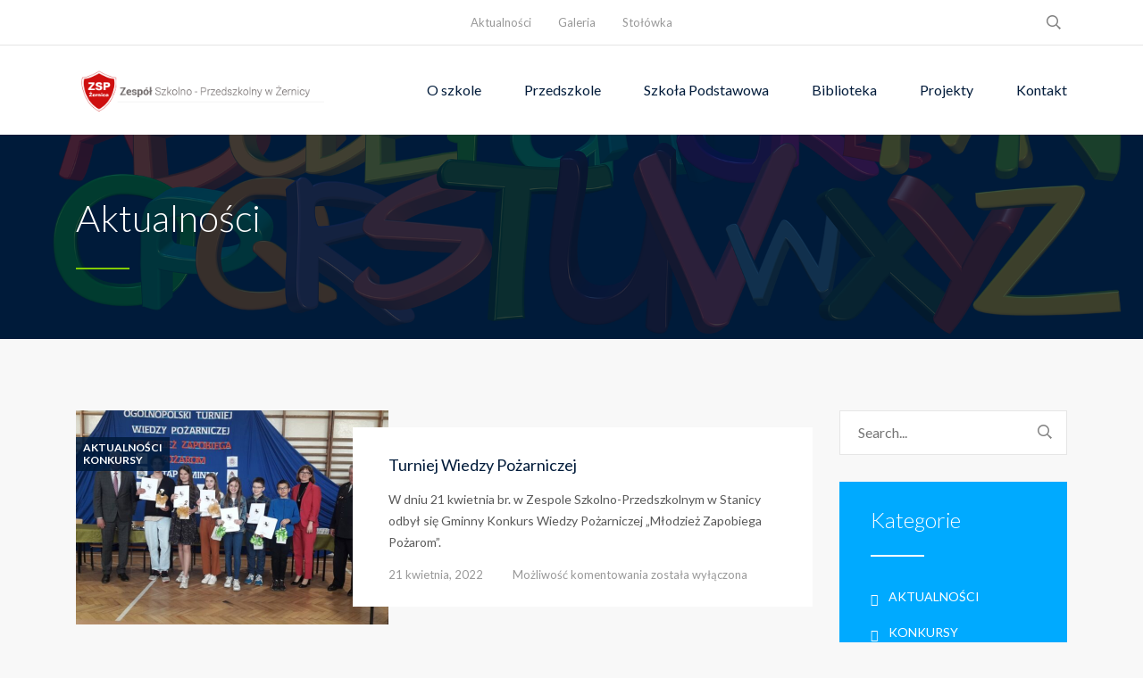

--- FILE ---
content_type: text/html; charset=UTF-8
request_url: https://zspzernica.pilchowice.pl/2022/04/
body_size: 11911
content:
<!DOCTYPE html>
<html lang="pl-PL" class="no-js">
<head>
	<meta charset="UTF-8">
	<meta http-equiv="X-UA-Compatible" content="IE=edge">
	<meta name="viewport" content="width=device-width, initial-scale=1, user-scalable=0">
	<link rel="profile" href="http://gmpg.org/xfn/11">
	<link rel="pingback" href="https://zspzernica.pilchowice.pl/xmlrpc.php">

	<title>kwiecień 2022 &#8211; Zespół Szkolno &#8211; Przedszkolny w Żernicy</title>
<meta name='robots' content='max-image-preview:large' />
<link rel='dns-prefetch' href='//fonts.googleapis.com' />
<link rel="alternate" type="application/rss+xml" title="Zespół Szkolno - Przedszkolny w Żernicy &raquo; Kanał z wpisami" href="https://zspzernica.pilchowice.pl/feed/" />
<link rel="alternate" type="application/rss+xml" title="Zespół Szkolno - Przedszkolny w Żernicy &raquo; Kanał z komentarzami" href="https://zspzernica.pilchowice.pl/comments/feed/" />
<style id='wp-img-auto-sizes-contain-inline-css' type='text/css'>
img:is([sizes=auto i],[sizes^="auto," i]){contain-intrinsic-size:3000px 1500px}
/*# sourceURL=wp-img-auto-sizes-contain-inline-css */
</style>
<style id='wp-emoji-styles-inline-css' type='text/css'>

	img.wp-smiley, img.emoji {
		display: inline !important;
		border: none !important;
		box-shadow: none !important;
		height: 1em !important;
		width: 1em !important;
		margin: 0 0.07em !important;
		vertical-align: -0.1em !important;
		background: none !important;
		padding: 0 !important;
	}
/*# sourceURL=wp-emoji-styles-inline-css */
</style>
<style id='wp-block-library-inline-css' type='text/css'>
:root{--wp-block-synced-color:#7a00df;--wp-block-synced-color--rgb:122,0,223;--wp-bound-block-color:var(--wp-block-synced-color);--wp-editor-canvas-background:#ddd;--wp-admin-theme-color:#007cba;--wp-admin-theme-color--rgb:0,124,186;--wp-admin-theme-color-darker-10:#006ba1;--wp-admin-theme-color-darker-10--rgb:0,107,160.5;--wp-admin-theme-color-darker-20:#005a87;--wp-admin-theme-color-darker-20--rgb:0,90,135;--wp-admin-border-width-focus:2px}@media (min-resolution:192dpi){:root{--wp-admin-border-width-focus:1.5px}}.wp-element-button{cursor:pointer}:root .has-very-light-gray-background-color{background-color:#eee}:root .has-very-dark-gray-background-color{background-color:#313131}:root .has-very-light-gray-color{color:#eee}:root .has-very-dark-gray-color{color:#313131}:root .has-vivid-green-cyan-to-vivid-cyan-blue-gradient-background{background:linear-gradient(135deg,#00d084,#0693e3)}:root .has-purple-crush-gradient-background{background:linear-gradient(135deg,#34e2e4,#4721fb 50%,#ab1dfe)}:root .has-hazy-dawn-gradient-background{background:linear-gradient(135deg,#faaca8,#dad0ec)}:root .has-subdued-olive-gradient-background{background:linear-gradient(135deg,#fafae1,#67a671)}:root .has-atomic-cream-gradient-background{background:linear-gradient(135deg,#fdd79a,#004a59)}:root .has-nightshade-gradient-background{background:linear-gradient(135deg,#330968,#31cdcf)}:root .has-midnight-gradient-background{background:linear-gradient(135deg,#020381,#2874fc)}:root{--wp--preset--font-size--normal:16px;--wp--preset--font-size--huge:42px}.has-regular-font-size{font-size:1em}.has-larger-font-size{font-size:2.625em}.has-normal-font-size{font-size:var(--wp--preset--font-size--normal)}.has-huge-font-size{font-size:var(--wp--preset--font-size--huge)}.has-text-align-center{text-align:center}.has-text-align-left{text-align:left}.has-text-align-right{text-align:right}.has-fit-text{white-space:nowrap!important}#end-resizable-editor-section{display:none}.aligncenter{clear:both}.items-justified-left{justify-content:flex-start}.items-justified-center{justify-content:center}.items-justified-right{justify-content:flex-end}.items-justified-space-between{justify-content:space-between}.screen-reader-text{border:0;clip-path:inset(50%);height:1px;margin:-1px;overflow:hidden;padding:0;position:absolute;width:1px;word-wrap:normal!important}.screen-reader-text:focus{background-color:#ddd;clip-path:none;color:#444;display:block;font-size:1em;height:auto;left:5px;line-height:normal;padding:15px 23px 14px;text-decoration:none;top:5px;width:auto;z-index:100000}html :where(.has-border-color){border-style:solid}html :where([style*=border-top-color]){border-top-style:solid}html :where([style*=border-right-color]){border-right-style:solid}html :where([style*=border-bottom-color]){border-bottom-style:solid}html :where([style*=border-left-color]){border-left-style:solid}html :where([style*=border-width]){border-style:solid}html :where([style*=border-top-width]){border-top-style:solid}html :where([style*=border-right-width]){border-right-style:solid}html :where([style*=border-bottom-width]){border-bottom-style:solid}html :where([style*=border-left-width]){border-left-style:solid}html :where(img[class*=wp-image-]){height:auto;max-width:100%}:where(figure){margin:0 0 1em}html :where(.is-position-sticky){--wp-admin--admin-bar--position-offset:var(--wp-admin--admin-bar--height,0px)}@media screen and (max-width:600px){html :where(.is-position-sticky){--wp-admin--admin-bar--position-offset:0px}}

/*# sourceURL=wp-block-library-inline-css */
</style><style id='global-styles-inline-css' type='text/css'>
:root{--wp--preset--aspect-ratio--square: 1;--wp--preset--aspect-ratio--4-3: 4/3;--wp--preset--aspect-ratio--3-4: 3/4;--wp--preset--aspect-ratio--3-2: 3/2;--wp--preset--aspect-ratio--2-3: 2/3;--wp--preset--aspect-ratio--16-9: 16/9;--wp--preset--aspect-ratio--9-16: 9/16;--wp--preset--color--black: #000000;--wp--preset--color--cyan-bluish-gray: #abb8c3;--wp--preset--color--white: #ffffff;--wp--preset--color--pale-pink: #f78da7;--wp--preset--color--vivid-red: #cf2e2e;--wp--preset--color--luminous-vivid-orange: #ff6900;--wp--preset--color--luminous-vivid-amber: #fcb900;--wp--preset--color--light-green-cyan: #7bdcb5;--wp--preset--color--vivid-green-cyan: #00d084;--wp--preset--color--pale-cyan-blue: #8ed1fc;--wp--preset--color--vivid-cyan-blue: #0693e3;--wp--preset--color--vivid-purple: #9b51e0;--wp--preset--gradient--vivid-cyan-blue-to-vivid-purple: linear-gradient(135deg,rgb(6,147,227) 0%,rgb(155,81,224) 100%);--wp--preset--gradient--light-green-cyan-to-vivid-green-cyan: linear-gradient(135deg,rgb(122,220,180) 0%,rgb(0,208,130) 100%);--wp--preset--gradient--luminous-vivid-amber-to-luminous-vivid-orange: linear-gradient(135deg,rgb(252,185,0) 0%,rgb(255,105,0) 100%);--wp--preset--gradient--luminous-vivid-orange-to-vivid-red: linear-gradient(135deg,rgb(255,105,0) 0%,rgb(207,46,46) 100%);--wp--preset--gradient--very-light-gray-to-cyan-bluish-gray: linear-gradient(135deg,rgb(238,238,238) 0%,rgb(169,184,195) 100%);--wp--preset--gradient--cool-to-warm-spectrum: linear-gradient(135deg,rgb(74,234,220) 0%,rgb(151,120,209) 20%,rgb(207,42,186) 40%,rgb(238,44,130) 60%,rgb(251,105,98) 80%,rgb(254,248,76) 100%);--wp--preset--gradient--blush-light-purple: linear-gradient(135deg,rgb(255,206,236) 0%,rgb(152,150,240) 100%);--wp--preset--gradient--blush-bordeaux: linear-gradient(135deg,rgb(254,205,165) 0%,rgb(254,45,45) 50%,rgb(107,0,62) 100%);--wp--preset--gradient--luminous-dusk: linear-gradient(135deg,rgb(255,203,112) 0%,rgb(199,81,192) 50%,rgb(65,88,208) 100%);--wp--preset--gradient--pale-ocean: linear-gradient(135deg,rgb(255,245,203) 0%,rgb(182,227,212) 50%,rgb(51,167,181) 100%);--wp--preset--gradient--electric-grass: linear-gradient(135deg,rgb(202,248,128) 0%,rgb(113,206,126) 100%);--wp--preset--gradient--midnight: linear-gradient(135deg,rgb(2,3,129) 0%,rgb(40,116,252) 100%);--wp--preset--font-size--small: 13px;--wp--preset--font-size--medium: 20px;--wp--preset--font-size--large: 36px;--wp--preset--font-size--x-large: 42px;--wp--preset--spacing--20: 0.44rem;--wp--preset--spacing--30: 0.67rem;--wp--preset--spacing--40: 1rem;--wp--preset--spacing--50: 1.5rem;--wp--preset--spacing--60: 2.25rem;--wp--preset--spacing--70: 3.38rem;--wp--preset--spacing--80: 5.06rem;--wp--preset--shadow--natural: 6px 6px 9px rgba(0, 0, 0, 0.2);--wp--preset--shadow--deep: 12px 12px 50px rgba(0, 0, 0, 0.4);--wp--preset--shadow--sharp: 6px 6px 0px rgba(0, 0, 0, 0.2);--wp--preset--shadow--outlined: 6px 6px 0px -3px rgb(255, 255, 255), 6px 6px rgb(0, 0, 0);--wp--preset--shadow--crisp: 6px 6px 0px rgb(0, 0, 0);}:where(.is-layout-flex){gap: 0.5em;}:where(.is-layout-grid){gap: 0.5em;}body .is-layout-flex{display: flex;}.is-layout-flex{flex-wrap: wrap;align-items: center;}.is-layout-flex > :is(*, div){margin: 0;}body .is-layout-grid{display: grid;}.is-layout-grid > :is(*, div){margin: 0;}:where(.wp-block-columns.is-layout-flex){gap: 2em;}:where(.wp-block-columns.is-layout-grid){gap: 2em;}:where(.wp-block-post-template.is-layout-flex){gap: 1.25em;}:where(.wp-block-post-template.is-layout-grid){gap: 1.25em;}.has-black-color{color: var(--wp--preset--color--black) !important;}.has-cyan-bluish-gray-color{color: var(--wp--preset--color--cyan-bluish-gray) !important;}.has-white-color{color: var(--wp--preset--color--white) !important;}.has-pale-pink-color{color: var(--wp--preset--color--pale-pink) !important;}.has-vivid-red-color{color: var(--wp--preset--color--vivid-red) !important;}.has-luminous-vivid-orange-color{color: var(--wp--preset--color--luminous-vivid-orange) !important;}.has-luminous-vivid-amber-color{color: var(--wp--preset--color--luminous-vivid-amber) !important;}.has-light-green-cyan-color{color: var(--wp--preset--color--light-green-cyan) !important;}.has-vivid-green-cyan-color{color: var(--wp--preset--color--vivid-green-cyan) !important;}.has-pale-cyan-blue-color{color: var(--wp--preset--color--pale-cyan-blue) !important;}.has-vivid-cyan-blue-color{color: var(--wp--preset--color--vivid-cyan-blue) !important;}.has-vivid-purple-color{color: var(--wp--preset--color--vivid-purple) !important;}.has-black-background-color{background-color: var(--wp--preset--color--black) !important;}.has-cyan-bluish-gray-background-color{background-color: var(--wp--preset--color--cyan-bluish-gray) !important;}.has-white-background-color{background-color: var(--wp--preset--color--white) !important;}.has-pale-pink-background-color{background-color: var(--wp--preset--color--pale-pink) !important;}.has-vivid-red-background-color{background-color: var(--wp--preset--color--vivid-red) !important;}.has-luminous-vivid-orange-background-color{background-color: var(--wp--preset--color--luminous-vivid-orange) !important;}.has-luminous-vivid-amber-background-color{background-color: var(--wp--preset--color--luminous-vivid-amber) !important;}.has-light-green-cyan-background-color{background-color: var(--wp--preset--color--light-green-cyan) !important;}.has-vivid-green-cyan-background-color{background-color: var(--wp--preset--color--vivid-green-cyan) !important;}.has-pale-cyan-blue-background-color{background-color: var(--wp--preset--color--pale-cyan-blue) !important;}.has-vivid-cyan-blue-background-color{background-color: var(--wp--preset--color--vivid-cyan-blue) !important;}.has-vivid-purple-background-color{background-color: var(--wp--preset--color--vivid-purple) !important;}.has-black-border-color{border-color: var(--wp--preset--color--black) !important;}.has-cyan-bluish-gray-border-color{border-color: var(--wp--preset--color--cyan-bluish-gray) !important;}.has-white-border-color{border-color: var(--wp--preset--color--white) !important;}.has-pale-pink-border-color{border-color: var(--wp--preset--color--pale-pink) !important;}.has-vivid-red-border-color{border-color: var(--wp--preset--color--vivid-red) !important;}.has-luminous-vivid-orange-border-color{border-color: var(--wp--preset--color--luminous-vivid-orange) !important;}.has-luminous-vivid-amber-border-color{border-color: var(--wp--preset--color--luminous-vivid-amber) !important;}.has-light-green-cyan-border-color{border-color: var(--wp--preset--color--light-green-cyan) !important;}.has-vivid-green-cyan-border-color{border-color: var(--wp--preset--color--vivid-green-cyan) !important;}.has-pale-cyan-blue-border-color{border-color: var(--wp--preset--color--pale-cyan-blue) !important;}.has-vivid-cyan-blue-border-color{border-color: var(--wp--preset--color--vivid-cyan-blue) !important;}.has-vivid-purple-border-color{border-color: var(--wp--preset--color--vivid-purple) !important;}.has-vivid-cyan-blue-to-vivid-purple-gradient-background{background: var(--wp--preset--gradient--vivid-cyan-blue-to-vivid-purple) !important;}.has-light-green-cyan-to-vivid-green-cyan-gradient-background{background: var(--wp--preset--gradient--light-green-cyan-to-vivid-green-cyan) !important;}.has-luminous-vivid-amber-to-luminous-vivid-orange-gradient-background{background: var(--wp--preset--gradient--luminous-vivid-amber-to-luminous-vivid-orange) !important;}.has-luminous-vivid-orange-to-vivid-red-gradient-background{background: var(--wp--preset--gradient--luminous-vivid-orange-to-vivid-red) !important;}.has-very-light-gray-to-cyan-bluish-gray-gradient-background{background: var(--wp--preset--gradient--very-light-gray-to-cyan-bluish-gray) !important;}.has-cool-to-warm-spectrum-gradient-background{background: var(--wp--preset--gradient--cool-to-warm-spectrum) !important;}.has-blush-light-purple-gradient-background{background: var(--wp--preset--gradient--blush-light-purple) !important;}.has-blush-bordeaux-gradient-background{background: var(--wp--preset--gradient--blush-bordeaux) !important;}.has-luminous-dusk-gradient-background{background: var(--wp--preset--gradient--luminous-dusk) !important;}.has-pale-ocean-gradient-background{background: var(--wp--preset--gradient--pale-ocean) !important;}.has-electric-grass-gradient-background{background: var(--wp--preset--gradient--electric-grass) !important;}.has-midnight-gradient-background{background: var(--wp--preset--gradient--midnight) !important;}.has-small-font-size{font-size: var(--wp--preset--font-size--small) !important;}.has-medium-font-size{font-size: var(--wp--preset--font-size--medium) !important;}.has-large-font-size{font-size: var(--wp--preset--font-size--large) !important;}.has-x-large-font-size{font-size: var(--wp--preset--font-size--x-large) !important;}
/*# sourceURL=global-styles-inline-css */
</style>

<style id='classic-theme-styles-inline-css' type='text/css'>
/*! This file is auto-generated */
.wp-block-button__link{color:#fff;background-color:#32373c;border-radius:9999px;box-shadow:none;text-decoration:none;padding:calc(.667em + 2px) calc(1.333em + 2px);font-size:1.125em}.wp-block-file__button{background:#32373c;color:#fff;text-decoration:none}
/*# sourceURL=/wp-includes/css/classic-themes.min.css */
</style>
<link rel='stylesheet' id='stm-fonts-css' href='https://fonts.googleapis.com/css?family=Lato%3A400%2C100%2C100italic%2C300%2C300italic%2C400italic%2C700%2C700italic%2C900%2C900italic&#038;subset=latin%2Clatin-ext' type='text/css' media='all' />
<link rel='stylesheet' id='bootstrap-css' href='https://zspzernica.pilchowice.pl/wp-content/themes/smarty/assets/css/bootstrap.min.css?ver=3.5.6' type='text/css' media='all' />
<link rel='stylesheet' id='font-awesome-min-css' href='https://zspzernica.pilchowice.pl/wp-content/themes/smarty/assets/fonts/font-awesome/css/font-awesome.min.css?ver=3.5.6' type='text/css' media='all' />
<link rel='stylesheet' id='stm-icon-css' href='https://zspzernica.pilchowice.pl/wp-content/themes/smarty/assets/fonts/stm-icon/style.css?ver=3.5.6' type='text/css' media='all' />
<link rel='stylesheet' id='stm-select2-css' href='https://zspzernica.pilchowice.pl/wp-content/themes/smarty/assets/js/vendor/select2/css/select2.min.css?ver=3.5.6' type='text/css' media='all' />
<link rel='stylesheet' id='stm-skin-default-css' href='https://zspzernica.pilchowice.pl/wp-content/themes/smarty/assets/css/school/main.css?ver=3.5.6' type='text/css' media='all' />
<link rel='stylesheet' id='stm-style-css' href='https://zspzernica.pilchowice.pl/wp-content/themes/smarty/style.css?ver=3.5.6' type='text/css' media='all' />
<link rel='stylesheet' id='fancybox-css' href='https://zspzernica.pilchowice.pl/wp-content/themes/smarty/assets/js/vendor/fancybox/jquery.fancybox.css?ver=3.5.6' type='text/css' media='all' />
<link rel='stylesheet' id='js_composer_front-css' href='https://zspzernica.pilchowice.pl/wp-content/plugins/js_composer/assets/css/js_composer.min.css?ver=7.9' type='text/css' media='all' />
<script type="text/javascript" src="https://zspzernica.pilchowice.pl/wp-includes/js/jquery/jquery.min.js?ver=3.7.1" id="jquery-core-js"></script>
<script type="text/javascript" src="https://zspzernica.pilchowice.pl/wp-includes/js/jquery/jquery-migrate.min.js?ver=3.4.1" id="jquery-migrate-js"></script>
<script></script><link rel="https://api.w.org/" href="https://zspzernica.pilchowice.pl/wp-json/" /><link rel="EditURI" type="application/rsd+xml" title="RSD" href="https://zspzernica.pilchowice.pl/xmlrpc.php?rsd" />
<meta name="generator" content="WordPress 6.9" />
<script type="text/javascript">window.wp_data = {"ajax_url":"https:\/\/zspzernica.pilchowice.pl\/wp-admin\/admin-ajax.php","is_mobile":false,"load_meal":"216159a92d","review_status":"19250dd0c4"};</script>        <script type="text/javascript">
            var smarty_install_plugin = 'c75b15dd61';
        </script>
        <meta name="generator" content="Powered by WPBakery Page Builder - drag and drop page builder for WordPress."/>
<meta name="generator" content="Powered by Slider Revolution 6.7.20 - responsive, Mobile-Friendly Slider Plugin for WordPress with comfortable drag and drop interface." />
<script>function setREVStartSize(e){
			//window.requestAnimationFrame(function() {
				window.RSIW = window.RSIW===undefined ? window.innerWidth : window.RSIW;
				window.RSIH = window.RSIH===undefined ? window.innerHeight : window.RSIH;
				try {
					var pw = document.getElementById(e.c).parentNode.offsetWidth,
						newh;
					pw = pw===0 || isNaN(pw) || (e.l=="fullwidth" || e.layout=="fullwidth") ? window.RSIW : pw;
					e.tabw = e.tabw===undefined ? 0 : parseInt(e.tabw);
					e.thumbw = e.thumbw===undefined ? 0 : parseInt(e.thumbw);
					e.tabh = e.tabh===undefined ? 0 : parseInt(e.tabh);
					e.thumbh = e.thumbh===undefined ? 0 : parseInt(e.thumbh);
					e.tabhide = e.tabhide===undefined ? 0 : parseInt(e.tabhide);
					e.thumbhide = e.thumbhide===undefined ? 0 : parseInt(e.thumbhide);
					e.mh = e.mh===undefined || e.mh=="" || e.mh==="auto" ? 0 : parseInt(e.mh,0);
					if(e.layout==="fullscreen" || e.l==="fullscreen")
						newh = Math.max(e.mh,window.RSIH);
					else{
						e.gw = Array.isArray(e.gw) ? e.gw : [e.gw];
						for (var i in e.rl) if (e.gw[i]===undefined || e.gw[i]===0) e.gw[i] = e.gw[i-1];
						e.gh = e.el===undefined || e.el==="" || (Array.isArray(e.el) && e.el.length==0)? e.gh : e.el;
						e.gh = Array.isArray(e.gh) ? e.gh : [e.gh];
						for (var i in e.rl) if (e.gh[i]===undefined || e.gh[i]===0) e.gh[i] = e.gh[i-1];
											
						var nl = new Array(e.rl.length),
							ix = 0,
							sl;
						e.tabw = e.tabhide>=pw ? 0 : e.tabw;
						e.thumbw = e.thumbhide>=pw ? 0 : e.thumbw;
						e.tabh = e.tabhide>=pw ? 0 : e.tabh;
						e.thumbh = e.thumbhide>=pw ? 0 : e.thumbh;
						for (var i in e.rl) nl[i] = e.rl[i]<window.RSIW ? 0 : e.rl[i];
						sl = nl[0];
						for (var i in nl) if (sl>nl[i] && nl[i]>0) { sl = nl[i]; ix=i;}
						var m = pw>(e.gw[ix]+e.tabw+e.thumbw) ? 1 : (pw-(e.tabw+e.thumbw)) / (e.gw[ix]);
						newh =  (e.gh[ix] * m) + (e.tabh + e.thumbh);
					}
					var el = document.getElementById(e.c);
					if (el!==null && el) el.style.height = newh+"px";
					el = document.getElementById(e.c+"_wrapper");
					if (el!==null && el) {
						el.style.height = newh+"px";
						el.style.display = "block";
					}
				} catch(e){
					console.log("Failure at Presize of Slider:" + e)
				}
			//});
		  };</script>
<noscript><style> .wpb_animate_when_almost_visible { opacity: 1; }</style></noscript><link rel='stylesheet' id='rs-plugin-settings-css' href='//zspzernica.pilchowice.pl/wp-content/plugins/revslider/sr6/assets/css/rs6.css?ver=6.7.20' type='text/css' media='all' />
<style id='rs-plugin-settings-inline-css' type='text/css'>
#rs-demo-id {}
/*# sourceURL=rs-plugin-settings-inline-css */
</style>
</head>
<body class="archive date wp-theme-smarty wpb-js-composer js-comp-ver-7.9 vc_responsive">
<div id="wrapper">

	
<div class="header-holder header-holder_view-style_1">
    
<div class="top-bar top-bar_view-style_1">
	<div class="container">
		<div class="top-bar__content">

								<div class="top-bar__search">
						<form role="search" method="get" id="searchform591" class="stm-search-form" action="https://zspzernica.pilchowice.pl/">
    <input class="stm-search-form__field" type="search" value="" name="s" placeholder="Search..." required/>
    <button type="submit" class="stm-search-form__submit"><span class="stm-icon stm-icon-search"></span><span class="stm-search-form__submit-text">Search</span></button>
    </form>					</div>
			
			
			<div class="top-bar__nav stm-nav"><ul id="topbar-nav-menu" class="top-bar__nav-menu stm-nav__menu"><li id="menu-item-4134" class="menu-item menu-item-type-post_type menu-item-object-page current_page_parent menu-item-4134"><a href="https://zspzernica.pilchowice.pl/aktualnosci/">Aktualności</a></li>
<li id="menu-item-4020" class="menu-item menu-item-type-post_type menu-item-object-page menu-item-4020"><a href="https://zspzernica.pilchowice.pl/galeria/">Galeria</a></li>
<li id="menu-item-4222" class="menu-item menu-item-type-post_type menu-item-object-page menu-item-4222"><a href="https://zspzernica.pilchowice.pl/stolowka/">Stołówka</a></li>
</ul></div>
			
		</div><!-- / top-bar__content -->
	</div><!-- / container -->
</div><!-- / top-bar -->
    <header id="masthead" class="header header_view-style_1">
        <div class="container">
            <div class="header__content">
                <div class="stm-nav stm-nav_type_header"><ul id="header-nav-menu" class="stm-nav__menu stm-nav__menu_type_header"><li id="menu-item-3615" class="menu-item menu-item-type-post_type menu-item-object-page menu-item-has-children menu-item-3615"><a href="https://zspzernica.pilchowice.pl/o_nas/">O szkole</a>
<ul class="sub-menu">
	<li id="menu-item-3633" class="menu-item menu-item-type-post_type menu-item-object-page menu-item-3633"><a href="https://zspzernica.pilchowice.pl/dyrekcja/">Dyrekcja</a></li>
	<li id="menu-item-3657" class="menu-item menu-item-type-post_type menu-item-object-page menu-item-3657"><a href="https://zspzernica.pilchowice.pl/grono_pedagogiczne/">Grono pedagogiczne</a></li>
	<li id="menu-item-3676" class="menu-item menu-item-type-post_type menu-item-object-page menu-item-3676"><a href="https://zspzernica.pilchowice.pl/rada-rodzicow/">Rada Rodziców</a></li>
	<li id="menu-item-3737" class="menu-item menu-item-type-post_type menu-item-object-page menu-item-3737"><a href="https://zspzernica.pilchowice.pl/przyjaciele-szkoly-2/">Przyjaciele szkoły</a></li>
	<li id="menu-item-3786" class="menu-item menu-item-type-post_type menu-item-object-page menu-item-3786"><a href="https://zspzernica.pilchowice.pl/kalendarz/">Kalendarz roku szkolnego</a></li>
	<li id="menu-item-3816" class="menu-item menu-item-type-post_type menu-item-object-page menu-item-3816"><a href="https://zspzernica.pilchowice.pl/dokumentyszkolne/">Dokumenty szkolne</a></li>
	<li id="menu-item-3965" class="menu-item menu-item-type-post_type menu-item-object-page menu-item-3965"><a href="https://zspzernica.pilchowice.pl/dyplomy-i-wyroznienia/">Dyplomy i wyróżnienia</a></li>
	<li id="menu-item-3964" class="menu-item menu-item-type-post_type menu-item-object-page menu-item-3964"><a href="https://zspzernica.pilchowice.pl/historia/">Historia</a></li>
	<li id="menu-item-8222" class="menu-item menu-item-type-post_type menu-item-object-page menu-item-8222"><a href="https://zspzernica.pilchowice.pl/kroniki/">Kroniki szkolne</a></li>
	<li id="menu-item-3963" class="menu-item menu-item-type-post_type menu-item-object-page menu-item-3963"><a href="https://zspzernica.pilchowice.pl/godzinypracy/">Godziny pracy</a></li>
	<li id="menu-item-3962" class="menu-item menu-item-type-post_type menu-item-object-page menu-item-3962"><a href="https://zspzernica.pilchowice.pl/monitoring/">Przetwarzanie danych</a></li>
	<li id="menu-item-8040" class="menu-item menu-item-type-post_type menu-item-object-page menu-item-8040"><a href="https://zspzernica.pilchowice.pl/bezpieczna-szkola/">Zasady bezpieczeństwa</a></li>
	<li id="menu-item-9348" class="menu-item menu-item-type-post_type menu-item-object-page menu-item-9348"><a href="https://zspzernica.pilchowice.pl/procedury-przeciwepidemiczne/">Procedury przeciwepidemiczne</a></li>
</ul>
</li>
<li id="menu-item-3754" class="menu-item menu-item-type-custom menu-item-object-custom menu-item-3754"><a href="https://przedszkole-zspzernica.pilchowice.pl/">Przedszkole</a></li>
<li id="menu-item-3979" class="menu-item menu-item-type-post_type menu-item-object-page menu-item-has-children menu-item-3979"><a href="https://zspzernica.pilchowice.pl/szkola-podstawowa/">Szkoła Podstawowa</a>
<ul class="sub-menu">
	<li id="menu-item-4273" class="menu-item menu-item-type-post_type menu-item-object-page menu-item-4273"><a href="https://zspzernica.pilchowice.pl/klasy/">Oddziały</a></li>
	<li id="menu-item-4395" class="menu-item menu-item-type-post_type menu-item-object-page menu-item-4395"><a href="https://zspzernica.pilchowice.pl/samorzad-uczniowski/">Samorząd uczniowski</a></li>
	<li id="menu-item-4392" class="menu-item menu-item-type-post_type menu-item-object-page menu-item-4392"><a href="https://zspzernica.pilchowice.pl/konkursy-i-zawody/">Konkursy i zawody</a></li>
	<li id="menu-item-4391" class="menu-item menu-item-type-post_type menu-item-object-page menu-item-4391"><a href="https://zspzernica.pilchowice.pl/wymagania-przedmiotowe/">Wymagania edukacyjne</a></li>
	<li id="menu-item-4626" class="menu-item menu-item-type-post_type menu-item-object-page menu-item-4626"><a href="https://zspzernica.pilchowice.pl/podreczniki-i-programy-sp/">Podręczniki i programy</a></li>
	<li id="menu-item-9421" class="menu-item menu-item-type-post_type menu-item-object-page menu-item-9421"><a href="https://zspzernica.pilchowice.pl/jezyk-mniejszosci/">Język mniejszości</a></li>
	<li id="menu-item-7715" class="menu-item menu-item-type-post_type menu-item-object-page menu-item-7715"><a href="https://zspzernica.pilchowice.pl/rekrutacja/">Rekrutacja</a></li>
	<li id="menu-item-4393" class="menu-item menu-item-type-post_type menu-item-object-page menu-item-4393"><a href="https://zspzernica.pilchowice.pl/autobus/">Autobus</a></li>
	<li id="menu-item-12488" class="menu-item menu-item-type-post_type menu-item-object-page menu-item-12488"><a href="https://zspzernica.pilchowice.pl/swietlica-2/">Świetlica</a></li>
	<li id="menu-item-4390" class="menu-item menu-item-type-post_type menu-item-object-page menu-item-4390"><a href="https://zspzernica.pilchowice.pl/gry-edukacyjne/">Gry edukacyjne</a></li>
</ul>
</li>
<li id="menu-item-3992" class="menu-item menu-item-type-post_type menu-item-object-page menu-item-has-children menu-item-3992"><a href="https://zspzernica.pilchowice.pl/biblioteka/">Biblioteka</a>
<ul class="sub-menu">
	<li id="menu-item-4130" class="menu-item menu-item-type-post_type menu-item-object-page menu-item-4130"><a href="https://zspzernica.pilchowice.pl/regulamin/">Regulamin</a></li>
	<li id="menu-item-4129" class="menu-item menu-item-type-post_type menu-item-object-page menu-item-4129"><a href="https://zspzernica.pilchowice.pl/darmowe-podreczniki/">Darmowe podręczniki</a></li>
	<li id="menu-item-4474" class="menu-item menu-item-type-post_type menu-item-object-page menu-item-4474"><a href="https://zspzernica.pilchowice.pl/warto-przeczytac/">Warto przeczytać</a></li>
	<li id="menu-item-4510" class="menu-item menu-item-type-post_type menu-item-object-page menu-item-4510"><a href="https://zspzernica.pilchowice.pl/dla-rodzicow/">Dla rodziców</a></li>
</ul>
</li>
<li id="menu-item-14083" class="menu-item menu-item-type-post_type menu-item-object-page menu-item-14083"><a href="https://zspzernica.pilchowice.pl/projekty-szkolne-2024-2026/">Projekty</a></li>
<li id="menu-item-4111" class="menu-item menu-item-type-post_type menu-item-object-page menu-item-4111"><a href="https://zspzernica.pilchowice.pl/kontakt/">Kontakt</a></li>
</ul></div>
                <!-- Logo -->
                                    <a href="https://zspzernica.pilchowice.pl/" class="logo"
                       title="Zespół Szkolno &#8211; Przedszkolny w Żernicy"><img src="https://zspzernica.pilchowice.pl/wp-content/uploads/2017/11/zsp-logo2.png"
                                                                      alt="Logo"></a>
                            </div><!-- /header__content -->
        </div><!-- /container -->
    </header><!-- /header -->

    <!-- Mobile - Top Bar -->
    <div class="top-bar-mobile">
                    <div class="top-bar-mobile__search">
                <form role="search" method="get" id="searchform551" class="stm-search-form" action="https://zspzernica.pilchowice.pl/">
    <input class="stm-search-form__field" type="search" value="" name="s" placeholder="Search..." required/>
    <button type="submit" class="stm-search-form__submit"><span class="stm-icon stm-icon-search"></span><span class="stm-search-form__submit-text">Search</span></button>
    </form>            </div>
        
            </div><!-- /top-bar-mobile -->

    <!-- Mobile - Header -->
    <div class="header-mobile">
        <div class="header-mobile__logo">
                            <a href="https://zspzernica.pilchowice.pl/" class="logo"
                   title="Zespół Szkolno &#8211; Przedszkolny w Żernicy"><img src="https://zspzernica.pilchowice.pl/wp-content/uploads/2017/11/zsp-logo2.png"
                                                                  alt="Logo"></a>
                        <div class="header-mobile__nav-control">
                <span class="header-mobile__control-line"></span>
            </div>
        </div><!-- /header-mobile__logo -->

        <div class="stm-nav stm-nav_type_mobile-header"><ul id="header-mobile-nav-menu" class="stm-nav__menu stm-nav__menu_type_mobile-header"><li class="menu-item menu-item-type-post_type menu-item-object-page menu-item-has-children menu-item-3615"><a href="https://zspzernica.pilchowice.pl/o_nas/">O szkole</a>
<ul class="sub-menu">
	<li class="menu-item menu-item-type-post_type menu-item-object-page menu-item-3633"><a href="https://zspzernica.pilchowice.pl/dyrekcja/">Dyrekcja</a></li>
	<li class="menu-item menu-item-type-post_type menu-item-object-page menu-item-3657"><a href="https://zspzernica.pilchowice.pl/grono_pedagogiczne/">Grono pedagogiczne</a></li>
	<li class="menu-item menu-item-type-post_type menu-item-object-page menu-item-3676"><a href="https://zspzernica.pilchowice.pl/rada-rodzicow/">Rada Rodziców</a></li>
	<li class="menu-item menu-item-type-post_type menu-item-object-page menu-item-3737"><a href="https://zspzernica.pilchowice.pl/przyjaciele-szkoly-2/">Przyjaciele szkoły</a></li>
	<li class="menu-item menu-item-type-post_type menu-item-object-page menu-item-3786"><a href="https://zspzernica.pilchowice.pl/kalendarz/">Kalendarz roku szkolnego</a></li>
	<li class="menu-item menu-item-type-post_type menu-item-object-page menu-item-3816"><a href="https://zspzernica.pilchowice.pl/dokumentyszkolne/">Dokumenty szkolne</a></li>
	<li class="menu-item menu-item-type-post_type menu-item-object-page menu-item-3965"><a href="https://zspzernica.pilchowice.pl/dyplomy-i-wyroznienia/">Dyplomy i wyróżnienia</a></li>
	<li class="menu-item menu-item-type-post_type menu-item-object-page menu-item-3964"><a href="https://zspzernica.pilchowice.pl/historia/">Historia</a></li>
	<li class="menu-item menu-item-type-post_type menu-item-object-page menu-item-8222"><a href="https://zspzernica.pilchowice.pl/kroniki/">Kroniki szkolne</a></li>
	<li class="menu-item menu-item-type-post_type menu-item-object-page menu-item-3963"><a href="https://zspzernica.pilchowice.pl/godzinypracy/">Godziny pracy</a></li>
	<li class="menu-item menu-item-type-post_type menu-item-object-page menu-item-3962"><a href="https://zspzernica.pilchowice.pl/monitoring/">Przetwarzanie danych</a></li>
	<li class="menu-item menu-item-type-post_type menu-item-object-page menu-item-8040"><a href="https://zspzernica.pilchowice.pl/bezpieczna-szkola/">Zasady bezpieczeństwa</a></li>
	<li class="menu-item menu-item-type-post_type menu-item-object-page menu-item-9348"><a href="https://zspzernica.pilchowice.pl/procedury-przeciwepidemiczne/">Procedury przeciwepidemiczne</a></li>
</ul>
</li>
<li class="menu-item menu-item-type-custom menu-item-object-custom menu-item-3754"><a href="https://przedszkole-zspzernica.pilchowice.pl/">Przedszkole</a></li>
<li class="menu-item menu-item-type-post_type menu-item-object-page menu-item-has-children menu-item-3979"><a href="https://zspzernica.pilchowice.pl/szkola-podstawowa/">Szkoła Podstawowa</a>
<ul class="sub-menu">
	<li class="menu-item menu-item-type-post_type menu-item-object-page menu-item-4273"><a href="https://zspzernica.pilchowice.pl/klasy/">Oddziały</a></li>
	<li class="menu-item menu-item-type-post_type menu-item-object-page menu-item-4395"><a href="https://zspzernica.pilchowice.pl/samorzad-uczniowski/">Samorząd uczniowski</a></li>
	<li class="menu-item menu-item-type-post_type menu-item-object-page menu-item-4392"><a href="https://zspzernica.pilchowice.pl/konkursy-i-zawody/">Konkursy i zawody</a></li>
	<li class="menu-item menu-item-type-post_type menu-item-object-page menu-item-4391"><a href="https://zspzernica.pilchowice.pl/wymagania-przedmiotowe/">Wymagania edukacyjne</a></li>
	<li class="menu-item menu-item-type-post_type menu-item-object-page menu-item-4626"><a href="https://zspzernica.pilchowice.pl/podreczniki-i-programy-sp/">Podręczniki i programy</a></li>
	<li class="menu-item menu-item-type-post_type menu-item-object-page menu-item-9421"><a href="https://zspzernica.pilchowice.pl/jezyk-mniejszosci/">Język mniejszości</a></li>
	<li class="menu-item menu-item-type-post_type menu-item-object-page menu-item-7715"><a href="https://zspzernica.pilchowice.pl/rekrutacja/">Rekrutacja</a></li>
	<li class="menu-item menu-item-type-post_type menu-item-object-page menu-item-4393"><a href="https://zspzernica.pilchowice.pl/autobus/">Autobus</a></li>
	<li class="menu-item menu-item-type-post_type menu-item-object-page menu-item-12488"><a href="https://zspzernica.pilchowice.pl/swietlica-2/">Świetlica</a></li>
	<li class="menu-item menu-item-type-post_type menu-item-object-page menu-item-4390"><a href="https://zspzernica.pilchowice.pl/gry-edukacyjne/">Gry edukacyjne</a></li>
</ul>
</li>
<li class="menu-item menu-item-type-post_type menu-item-object-page menu-item-has-children menu-item-3992"><a href="https://zspzernica.pilchowice.pl/biblioteka/">Biblioteka</a>
<ul class="sub-menu">
	<li class="menu-item menu-item-type-post_type menu-item-object-page menu-item-4130"><a href="https://zspzernica.pilchowice.pl/regulamin/">Regulamin</a></li>
	<li class="menu-item menu-item-type-post_type menu-item-object-page menu-item-4129"><a href="https://zspzernica.pilchowice.pl/darmowe-podreczniki/">Darmowe podręczniki</a></li>
	<li class="menu-item menu-item-type-post_type menu-item-object-page menu-item-4474"><a href="https://zspzernica.pilchowice.pl/warto-przeczytac/">Warto przeczytać</a></li>
	<li class="menu-item menu-item-type-post_type menu-item-object-page menu-item-4510"><a href="https://zspzernica.pilchowice.pl/dla-rodzicow/">Dla rodziców</a></li>
</ul>
</li>
<li class="menu-item menu-item-type-post_type menu-item-object-page menu-item-14083"><a href="https://zspzernica.pilchowice.pl/projekty-szkolne-2024-2026/">Projekty</a></li>
<li class="menu-item menu-item-type-post_type menu-item-object-page menu-item-4111"><a href="https://zspzernica.pilchowice.pl/kontakt/">Kontakt</a></li>
</ul></div>    </div><!-- /header-mobile -->
</div><!-- /.header-holder -->

    <script>
        (function ($) {
            "use strict";

            $(document).ready(function () {
                $("#masthead").affix({
                    offset: {top: $(".header-holder").outerHeight(true)}
                });
            });

        })(jQuery);
    </script>

	<div class="stm-page-head stm-page-head_size_small stm-page-head_color_white" style="background-image: url(https://zspzernica.pilchowice.pl/wp-content/uploads/2016/01/banner-916669_1920.png)">

		<div class="container">
			<div class="stm-page-head__content">
                
                    
                									<h1 class="stm-page-head__title " >Aktualności</h1>
				
				<div class="stm-page-head__separator">
					<div class="stm-page-head__separator-line"style=background:></div>
				</div>

							</div>
            		</div>

                    <div class="stm-page-head__overlay" ></div>
        	</div>



<div class="content content_has_sidebar">
	<div class="container">
		<div class="row"><div class="col-lg-9 col-md-8 col-sm-12">		<main class="main">
			<div class="stm-posts stm-posts_list">
									                        <article id="post-11136" class="post_view_list post-11136 post type-post status-publish format-standard has-post-thumbnail hentry category-aktualnosci category-konkursy">
			<div class="entry-body">
							<div class="entry-thumbnail-container">
					<div class="entry-thumbnail">
						<a href="https://zspzernica.pilchowice.pl/turniej-wiedzy-pozarniczej/"><img width="700" height="480" src="https://zspzernica.pilchowice.pl/wp-content/uploads/2022/04/konkurs_pozarniczy-700x480.jpg" class="attachment-post-thumbnail size-post-thumbnail wp-post-image" alt="" decoding="async" fetchpriority="high" /></a>
						<ul class="post-categories">
	<li><a href="https://zspzernica.pilchowice.pl/category/aktualnosci/" rel="category tag">Aktualności</a></li>
	<li><a href="https://zspzernica.pilchowice.pl/category/konkursy/" rel="category tag">Konkursy</a></li></ul>					</div>
				</div>
						<div class="entry-details-container">
				<div class="entry-details">
											<h5 class="entry-title">
							<a href="https://zspzernica.pilchowice.pl/turniej-wiedzy-pozarniczej/">Turniej Wiedzy Pożarniczej</a>
						</h5>
																<div class="entry-summary">
							<p>W dniu 21 kwietnia br. w Zespole Szkolno-Przedszkolnym w Stanicy odbył się Gminny Konkurs Wiedzy Pożarniczej „Młodzież Zapobiega Pożarom”.</p>
						</div>
										<ul class="entry-meta">
						<li><i class="fab fa-clock-o"></i><a href="https://zspzernica.pilchowice.pl/turniej-wiedzy-pozarniczej/">21 kwietnia, 2022</a></li>
						<li><i class="fab fa-commenting-o"></i><span>Możliwość komentowania <span class="screen-reader-text">Turniej Wiedzy Pożarniczej</span> została wyłączona</span></li>
					</ul>
				</div>
			</div>
		</div>
	</article>					                        <article id="post-11160" class="post_view_list post-11160 post type-post status-publish format-standard has-post-thumbnail hentry category-aktualnosci">
			<div class="entry-body">
							<div class="entry-thumbnail-container">
					<div class="entry-thumbnail">
						<a href="https://zspzernica.pilchowice.pl/wielkanocne-spotkania/"><img width="700" height="480" src="https://zspzernica.pilchowice.pl/wp-content/uploads/2022/04/spotkanie_wielkanocne_1-700x480.jpg" class="attachment-post-thumbnail size-post-thumbnail wp-post-image" alt="" decoding="async" /></a>
						<ul class="post-categories">
	<li><a href="https://zspzernica.pilchowice.pl/category/aktualnosci/" rel="category tag">Aktualności</a></li></ul>					</div>
				</div>
						<div class="entry-details-container">
				<div class="entry-details">
											<h5 class="entry-title">
							<a href="https://zspzernica.pilchowice.pl/wielkanocne-spotkania/">Wielkanocne spotkania</a>
						</h5>
																<div class="entry-summary">
							<p>W Wielką Środę, 13 kwietnia, uczniowie naszej szkoły wspólnie wkroczyli w czas wielkanocnej radości. Uczniowie klasy 2a i 2b przygotowali dla swych koleżanek i kolegów z klas 1-3 inscenizację o zmartwychwstaniu Pana Jezusa.</p>
						</div>
										<ul class="entry-meta">
						<li><i class="fab fa-clock-o"></i><a href="https://zspzernica.pilchowice.pl/wielkanocne-spotkania/">21 kwietnia, 2022</a></li>
						<li><i class="fab fa-commenting-o"></i><span>Możliwość komentowania <span class="screen-reader-text">Wielkanocne spotkania</span> została wyłączona</span></li>
					</ul>
				</div>
			</div>
		</div>
	</article>					                        <article id="post-11122" class="post_view_list post-11122 post type-post status-publish format-standard has-post-thumbnail hentry category-aktualnosci category-ogloszenia">
			<div class="entry-body">
							<div class="entry-thumbnail-container">
					<div class="entry-thumbnail">
						<a href="https://zspzernica.pilchowice.pl/informacje-o-rekrutacji-do-szkoly-na-rok-2022-2023/"><img width="640" height="426" src="https://zspzernica.pilchowice.pl/wp-content/uploads/2018/02/learn-2412780_640.jpg" class="attachment-post-thumbnail size-post-thumbnail wp-post-image" alt="" decoding="async" srcset="https://zspzernica.pilchowice.pl/wp-content/uploads/2018/02/learn-2412780_640.jpg 640w, https://zspzernica.pilchowice.pl/wp-content/uploads/2018/02/learn-2412780_640-300x200.jpg 300w" sizes="(max-width: 640px) 100vw, 640px" /></a>
						<ul class="post-categories">
	<li><a href="https://zspzernica.pilchowice.pl/category/aktualnosci/" rel="category tag">Aktualności</a></li>
	<li><a href="https://zspzernica.pilchowice.pl/category/ogloszenia/" rel="category tag">Ogłoszenia</a></li></ul>					</div>
				</div>
						<div class="entry-details-container">
				<div class="entry-details">
											<h5 class="entry-title">
							<a href="https://zspzernica.pilchowice.pl/informacje-o-rekrutacji-do-szkoly-na-rok-2022-2023/">Informacje o liście kandydatów zakwalifikowanych do klas 1 na rok 2022/2023</a>
						</h5>
																<div class="entry-summary">
							<p>Na tablicy ogłoszeń w szkole (wejście od ul. Miki 37) jest wywieszona lista kandydatów zakwalifikowanych do klas pierwszych Szkoły Podstawowej w Żernicy. Dodatkowe informacje w rozwinięciu.</p>
						</div>
										<ul class="entry-meta">
						<li><i class="fab fa-clock-o"></i><a href="https://zspzernica.pilchowice.pl/informacje-o-rekrutacji-do-szkoly-na-rok-2022-2023/">7 kwietnia, 2022</a></li>
						<li><i class="fab fa-commenting-o"></i><span>Możliwość komentowania <span class="screen-reader-text">Informacje o liście kandydatów zakwalifikowanych do klas 1 na rok 2022/2023</span> została wyłączona</span></li>
					</ul>
				</div>
			</div>
		</div>
	</article>												</div><!-- /stm-posts stm-posts_list -->
					</main><!-- /main -->
		</div>					<div class="col-lg-3 col-md-4 hidden-sm hidden-xs">								<div id="tertiary" class="sidebar sidebar_type_blog" role="complementary">
		<div class="sidebar-inner">
			<div class="widget-area">
				<aside id="search-2" class="widget widget_search"><form role="search" method="get" id="searchform348" class="stm-search-form" action="https://zspzernica.pilchowice.pl/">
    <input class="stm-search-form__field" type="search" value="" name="s" placeholder="Search..." required/>
    <button type="submit" class="stm-search-form__submit"><span class="stm-icon stm-icon-search"></span><span class="stm-search-form__submit-text">Search</span></button>
    </form></aside><aside id="categories-2" class="widget widget_categories"><h4 class="widget__title">Kategorie</h4>
			<ul>
					<li class="cat-item cat-item-66"><a href="https://zspzernica.pilchowice.pl/category/aktualnosci/">Aktualności</a>
</li>
	<li class="cat-item cat-item-78"><a href="https://zspzernica.pilchowice.pl/category/konkursy/">Konkursy</a>
</li>
	<li class="cat-item cat-item-79"><a href="https://zspzernica.pilchowice.pl/category/ogloszenia/">Ogłoszenia</a>
</li>
	<li class="cat-item cat-item-81"><a href="https://zspzernica.pilchowice.pl/category/projekty/">Projekty</a>
</li>
	<li class="cat-item cat-item-77"><a href="https://zspzernica.pilchowice.pl/category/sport/">Sport</a>
</li>
			</ul>

			</aside><aside id="archives-2" class="widget widget_archive"><h4 class="widget__title">Archiwum</h4>
			<ul>
					<li><a href='https://zspzernica.pilchowice.pl/2026/01/'>styczeń 2026</a></li>
	<li><a href='https://zspzernica.pilchowice.pl/2025/12/'>grudzień 2025</a></li>
	<li><a href='https://zspzernica.pilchowice.pl/2025/11/'>listopad 2025</a></li>
	<li><a href='https://zspzernica.pilchowice.pl/2025/10/'>październik 2025</a></li>
	<li><a href='https://zspzernica.pilchowice.pl/2025/09/'>wrzesień 2025</a></li>
	<li><a href='https://zspzernica.pilchowice.pl/2025/08/'>sierpień 2025</a></li>
	<li><a href='https://zspzernica.pilchowice.pl/2025/06/'>czerwiec 2025</a></li>
	<li><a href='https://zspzernica.pilchowice.pl/2025/05/'>maj 2025</a></li>
	<li><a href='https://zspzernica.pilchowice.pl/2025/04/'>kwiecień 2025</a></li>
	<li><a href='https://zspzernica.pilchowice.pl/2025/03/'>marzec 2025</a></li>
	<li><a href='https://zspzernica.pilchowice.pl/2025/02/'>luty 2025</a></li>
	<li><a href='https://zspzernica.pilchowice.pl/2025/01/'>styczeń 2025</a></li>
	<li><a href='https://zspzernica.pilchowice.pl/2024/12/'>grudzień 2024</a></li>
	<li><a href='https://zspzernica.pilchowice.pl/2024/11/'>listopad 2024</a></li>
	<li><a href='https://zspzernica.pilchowice.pl/2024/10/'>październik 2024</a></li>
	<li><a href='https://zspzernica.pilchowice.pl/2024/09/'>wrzesień 2024</a></li>
	<li><a href='https://zspzernica.pilchowice.pl/2024/08/'>sierpień 2024</a></li>
	<li><a href='https://zspzernica.pilchowice.pl/2024/06/'>czerwiec 2024</a></li>
	<li><a href='https://zspzernica.pilchowice.pl/2024/05/'>maj 2024</a></li>
	<li><a href='https://zspzernica.pilchowice.pl/2024/04/'>kwiecień 2024</a></li>
	<li><a href='https://zspzernica.pilchowice.pl/2024/03/'>marzec 2024</a></li>
	<li><a href='https://zspzernica.pilchowice.pl/2024/02/'>luty 2024</a></li>
	<li><a href='https://zspzernica.pilchowice.pl/2024/01/'>styczeń 2024</a></li>
	<li><a href='https://zspzernica.pilchowice.pl/2023/12/'>grudzień 2023</a></li>
	<li><a href='https://zspzernica.pilchowice.pl/2023/11/'>listopad 2023</a></li>
	<li><a href='https://zspzernica.pilchowice.pl/2023/10/'>październik 2023</a></li>
	<li><a href='https://zspzernica.pilchowice.pl/2023/09/'>wrzesień 2023</a></li>
	<li><a href='https://zspzernica.pilchowice.pl/2023/08/'>sierpień 2023</a></li>
	<li><a href='https://zspzernica.pilchowice.pl/2023/06/'>czerwiec 2023</a></li>
	<li><a href='https://zspzernica.pilchowice.pl/2023/05/'>maj 2023</a></li>
	<li><a href='https://zspzernica.pilchowice.pl/2023/04/'>kwiecień 2023</a></li>
	<li><a href='https://zspzernica.pilchowice.pl/2023/03/'>marzec 2023</a></li>
	<li><a href='https://zspzernica.pilchowice.pl/2023/02/'>luty 2023</a></li>
	<li><a href='https://zspzernica.pilchowice.pl/2022/12/'>grudzień 2022</a></li>
	<li><a href='https://zspzernica.pilchowice.pl/2022/11/'>listopad 2022</a></li>
	<li><a href='https://zspzernica.pilchowice.pl/2022/10/'>październik 2022</a></li>
	<li><a href='https://zspzernica.pilchowice.pl/2022/09/'>wrzesień 2022</a></li>
	<li><a href='https://zspzernica.pilchowice.pl/2022/06/'>czerwiec 2022</a></li>
	<li><a href='https://zspzernica.pilchowice.pl/2022/05/'>maj 2022</a></li>
	<li><a href='https://zspzernica.pilchowice.pl/2022/04/' aria-current="page">kwiecień 2022</a></li>
	<li><a href='https://zspzernica.pilchowice.pl/2022/03/'>marzec 2022</a></li>
	<li><a href='https://zspzernica.pilchowice.pl/2022/02/'>luty 2022</a></li>
	<li><a href='https://zspzernica.pilchowice.pl/2022/01/'>styczeń 2022</a></li>
	<li><a href='https://zspzernica.pilchowice.pl/2021/12/'>grudzień 2021</a></li>
	<li><a href='https://zspzernica.pilchowice.pl/2021/11/'>listopad 2021</a></li>
	<li><a href='https://zspzernica.pilchowice.pl/2021/10/'>październik 2021</a></li>
	<li><a href='https://zspzernica.pilchowice.pl/2021/09/'>wrzesień 2021</a></li>
	<li><a href='https://zspzernica.pilchowice.pl/2021/06/'>czerwiec 2021</a></li>
	<li><a href='https://zspzernica.pilchowice.pl/2021/05/'>maj 2021</a></li>
	<li><a href='https://zspzernica.pilchowice.pl/2021/04/'>kwiecień 2021</a></li>
	<li><a href='https://zspzernica.pilchowice.pl/2021/03/'>marzec 2021</a></li>
	<li><a href='https://zspzernica.pilchowice.pl/2021/02/'>luty 2021</a></li>
	<li><a href='https://zspzernica.pilchowice.pl/2021/01/'>styczeń 2021</a></li>
	<li><a href='https://zspzernica.pilchowice.pl/2020/12/'>grudzień 2020</a></li>
	<li><a href='https://zspzernica.pilchowice.pl/2020/11/'>listopad 2020</a></li>
	<li><a href='https://zspzernica.pilchowice.pl/2020/10/'>październik 2020</a></li>
	<li><a href='https://zspzernica.pilchowice.pl/2020/09/'>wrzesień 2020</a></li>
	<li><a href='https://zspzernica.pilchowice.pl/2020/08/'>sierpień 2020</a></li>
	<li><a href='https://zspzernica.pilchowice.pl/2020/06/'>czerwiec 2020</a></li>
	<li><a href='https://zspzernica.pilchowice.pl/2020/05/'>maj 2020</a></li>
	<li><a href='https://zspzernica.pilchowice.pl/2020/04/'>kwiecień 2020</a></li>
	<li><a href='https://zspzernica.pilchowice.pl/2020/03/'>marzec 2020</a></li>
	<li><a href='https://zspzernica.pilchowice.pl/2020/02/'>luty 2020</a></li>
	<li><a href='https://zspzernica.pilchowice.pl/2020/01/'>styczeń 2020</a></li>
	<li><a href='https://zspzernica.pilchowice.pl/2019/12/'>grudzień 2019</a></li>
	<li><a href='https://zspzernica.pilchowice.pl/2019/11/'>listopad 2019</a></li>
	<li><a href='https://zspzernica.pilchowice.pl/2019/10/'>październik 2019</a></li>
	<li><a href='https://zspzernica.pilchowice.pl/2019/09/'>wrzesień 2019</a></li>
	<li><a href='https://zspzernica.pilchowice.pl/2019/06/'>czerwiec 2019</a></li>
	<li><a href='https://zspzernica.pilchowice.pl/2019/05/'>maj 2019</a></li>
	<li><a href='https://zspzernica.pilchowice.pl/2019/04/'>kwiecień 2019</a></li>
	<li><a href='https://zspzernica.pilchowice.pl/2019/03/'>marzec 2019</a></li>
	<li><a href='https://zspzernica.pilchowice.pl/2019/02/'>luty 2019</a></li>
	<li><a href='https://zspzernica.pilchowice.pl/2019/01/'>styczeń 2019</a></li>
	<li><a href='https://zspzernica.pilchowice.pl/2018/12/'>grudzień 2018</a></li>
	<li><a href='https://zspzernica.pilchowice.pl/2018/11/'>listopad 2018</a></li>
	<li><a href='https://zspzernica.pilchowice.pl/2018/10/'>październik 2018</a></li>
	<li><a href='https://zspzernica.pilchowice.pl/2018/09/'>wrzesień 2018</a></li>
	<li><a href='https://zspzernica.pilchowice.pl/2018/06/'>czerwiec 2018</a></li>
	<li><a href='https://zspzernica.pilchowice.pl/2018/05/'>maj 2018</a></li>
	<li><a href='https://zspzernica.pilchowice.pl/2018/04/'>kwiecień 2018</a></li>
	<li><a href='https://zspzernica.pilchowice.pl/2018/03/'>marzec 2018</a></li>
	<li><a href='https://zspzernica.pilchowice.pl/2018/02/'>luty 2018</a></li>
	<li><a href='https://zspzernica.pilchowice.pl/2018/01/'>styczeń 2018</a></li>
	<li><a href='https://zspzernica.pilchowice.pl/2017/12/'>grudzień 2017</a></li>
	<li><a href='https://zspzernica.pilchowice.pl/2017/11/'>listopad 2017</a></li>
	<li><a href='https://zspzernica.pilchowice.pl/2017/10/'>październik 2017</a></li>
	<li><a href='https://zspzernica.pilchowice.pl/2017/09/'>wrzesień 2017</a></li>
			</ul>

			</aside><aside id="stm_widget_media_gallery-2" class="widget widget_media-gallery"><h4 class="widget__title">Galeria</h4>
					<ul class="stm-media-gallery stm-media-gallery_widget">
																										<li class="stm-media-gallery__item">
							<div class="stm-media-gallery__item-group">
								<img class="" src="https://zspzernica.pilchowice.pl/wp-content/uploads/2017/12/20171117_100314-320x320.jpg" width="320" height="320" alt="20171117_100314" title="20171117_100314" loading="lazy" />																																												<a href="https://zspzernica.pilchowice.pl/wp-content/uploads/2017/12/20171117_100314.jpg" class="stm-media-gallery__item-link stm-fancybox"><i class="fas fa-camera"></i></a>
																								</div>
						</li>
																															<li class="stm-media-gallery__item">
							<div class="stm-media-gallery__item-group">
								<img class="" src="https://zspzernica.pilchowice.pl/wp-content/uploads/2017/12/20171117_100707-320x320.jpg" width="320" height="320" alt="20171117_100707" title="20171117_100707" loading="lazy" />																																												<a href="https://zspzernica.pilchowice.pl/wp-content/uploads/2017/12/20171117_100707.jpg" class="stm-media-gallery__item-link stm-fancybox"><i class="fas fa-camera"></i></a>
																								</div>
						</li>
																															<li class="stm-media-gallery__item">
							<div class="stm-media-gallery__item-group">
								<img class="" src="https://zspzernica.pilchowice.pl/wp-content/uploads/2020/12/plac_2020-320x320.jpg" width="320" height="320" alt="plac_2020" title="plac_2020" loading="lazy" />																																												<a href="https://zspzernica.pilchowice.pl/wp-content/uploads/2020/12/plac_2020.jpg" class="stm-media-gallery__item-link stm-fancybox"><i class="fas fa-camera"></i></a>
																								</div>
						</li>
																															<li class="stm-media-gallery__item">
							<div class="stm-media-gallery__item-group">
								<img class="" src="https://zspzernica.pilchowice.pl/wp-content/uploads/2020/12/szkola1_2020-320x320.jpg" width="320" height="320" alt="szkola1_2020" title="szkola1_2020" loading="lazy" />																																												<a href="https://zspzernica.pilchowice.pl/wp-content/uploads/2020/12/szkola1_2020.jpg" class="stm-media-gallery__item-link stm-fancybox"><i class="fas fa-camera"></i></a>
																								</div>
						</li>
																															<li class="stm-media-gallery__item">
							<div class="stm-media-gallery__item-group">
								<img class="" src="https://zspzernica.pilchowice.pl/wp-content/uploads/2016/02/20171123_084018-320x320.jpg" width="320" height="320" alt="20171123_084018" title="20171123_084018" loading="lazy" />																																												<a href="https://zspzernica.pilchowice.pl/wp-content/uploads/2016/02/20171123_084018.jpg" class="stm-media-gallery__item-link stm-fancybox"><i class="fas fa-camera"></i></a>
																								</div>
						</li>
																															<li class="stm-media-gallery__item">
							<div class="stm-media-gallery__item-group">
								<img class="" src="https://zspzernica.pilchowice.pl/wp-content/uploads/2017/11/O-nas1-320x320.jpg" width="320" height="320" alt="O-nas1" title="O-nas1" loading="lazy" />																																												<a href="https://zspzernica.pilchowice.pl/wp-content/uploads/2017/11/O-nas1.jpg" class="stm-media-gallery__item-link stm-fancybox"><i class="fas fa-camera"></i></a>
																								</div>
						</li>
												</ul>
			<script>
				(function($) {
					"use strict";

					$(document).ready(function() {
						if ( $().hoverdir && $(".stm-media-gallery__item-group").length ) {
							$( '.stm-media-gallery__item-group' ).each( function() {
								$(this).hoverdir({ hoverElem: '.stm-media-gallery__item-link'});
							} );
						}
					});
				})(jQuery);
			</script>
		</aside><aside id="stm_widget_contact_details-2" class="widget widget_contact-details"><h4 class="widget__title">Zespół Szkolno &#8211; Przedszkolny w Żernicy</h4>
			<ul class="list list_unstyle list_contact-details">

																						<li class="list__item list__item_address">ul. Leopolda Miki 37
</li>
																																	<li class="list__item list__item_telephone">44-144 Żernica</li>
																																	<li class="list__item list__item_fax">+48 32 332 71 69</li>
																																	<li class="list__item list__item_email"><a href="mailto:zspzernica@pilchowice.pl">zspzernica@pilchowice.pl</a></li>
																								
			</ul>

		</aside>			</div><!-- .widget-area -->
		</div><!-- .sidebar-inner -->
	</div><!-- #tertiary -->
						</div></div>			</div><!-- /сontainer -->
</div><!-- /content -->



	
	<footer id="colophon" class="footer footer_type_default footer_compact">
		<div class="container">

			
											<div class="copyright">Copyright &copy; Secondary School Theme by <a href="http://stylemixthemes.com/" target="_blank">Stylemix Themes</a></div>
			
		</div>
	</footer><!-- /.footer -->


</div><!-- /Wrapper -->



		<script>
			window.RS_MODULES = window.RS_MODULES || {};
			window.RS_MODULES.modules = window.RS_MODULES.modules || {};
			window.RS_MODULES.waiting = window.RS_MODULES.waiting || [];
			window.RS_MODULES.defered = true;
			window.RS_MODULES.moduleWaiting = window.RS_MODULES.moduleWaiting || {};
			window.RS_MODULES.type = 'compiled';
		</script>
		<script type="speculationrules">
{"prefetch":[{"source":"document","where":{"and":[{"href_matches":"/*"},{"not":{"href_matches":["/wp-*.php","/wp-admin/*","/wp-content/uploads/*","/wp-content/*","/wp-content/plugins/*","/wp-content/themes/smarty/*","/*\\?(.+)"]}},{"not":{"selector_matches":"a[rel~=\"nofollow\"]"}},{"not":{"selector_matches":".no-prefetch, .no-prefetch a"}}]},"eagerness":"conservative"}]}
</script>
<script>
              (function(e){
                  var el = document.createElement('script');
                  el.setAttribute('data-account', '9WWSijZpUg');
                  el.setAttribute('src', 'https://cdn.userway.org/widget.js');
                  document.body.appendChild(el);
                })();
              </script><script type="text/javascript" src="//zspzernica.pilchowice.pl/wp-content/plugins/revslider/sr6/assets/js/rbtools.min.js?ver=6.7.20" defer async id="tp-tools-js"></script>
<script type="text/javascript" src="//zspzernica.pilchowice.pl/wp-content/plugins/revslider/sr6/assets/js/rs6.min.js?ver=6.7.20" defer async id="revmin-js"></script>
<script type="text/javascript" src="https://zspzernica.pilchowice.pl/wp-content/themes/smarty/assets/js/vendor/bootstrap.min.js?ver=3.5.6" id="bootstrap-js"></script>
<script type="text/javascript" src="https://zspzernica.pilchowice.pl/wp-content/themes/smarty/assets/js/vendor/select2/js/select2.min.js?ver=3.5.6" id="stm-select2-js"></script>
<script type="text/javascript" src="https://zspzernica.pilchowice.pl/wp-content/themes/smarty/assets/js/custom.js?ver=3.5.6" id="stm-custom-js"></script>
<script type="text/javascript" src="https://zspzernica.pilchowice.pl/wp-content/themes/smarty/assets/js/vendor/fancybox/jquery.fancybox.pack.js?ver=3.5.6" id="fancybox-js"></script>
<script type="text/javascript" src="https://zspzernica.pilchowice.pl/wp-content/themes/smarty/assets/js/vendor/jquery.hoverdir.js?ver=3.5.6" id="hoverdir-js"></script>
<script id="wp-emoji-settings" type="application/json">
{"baseUrl":"https://s.w.org/images/core/emoji/17.0.2/72x72/","ext":".png","svgUrl":"https://s.w.org/images/core/emoji/17.0.2/svg/","svgExt":".svg","source":{"concatemoji":"https://zspzernica.pilchowice.pl/wp-includes/js/wp-emoji-release.min.js?ver=6.9"}}
</script>
<script type="module">
/* <![CDATA[ */
/*! This file is auto-generated */
const a=JSON.parse(document.getElementById("wp-emoji-settings").textContent),o=(window._wpemojiSettings=a,"wpEmojiSettingsSupports"),s=["flag","emoji"];function i(e){try{var t={supportTests:e,timestamp:(new Date).valueOf()};sessionStorage.setItem(o,JSON.stringify(t))}catch(e){}}function c(e,t,n){e.clearRect(0,0,e.canvas.width,e.canvas.height),e.fillText(t,0,0);t=new Uint32Array(e.getImageData(0,0,e.canvas.width,e.canvas.height).data);e.clearRect(0,0,e.canvas.width,e.canvas.height),e.fillText(n,0,0);const a=new Uint32Array(e.getImageData(0,0,e.canvas.width,e.canvas.height).data);return t.every((e,t)=>e===a[t])}function p(e,t){e.clearRect(0,0,e.canvas.width,e.canvas.height),e.fillText(t,0,0);var n=e.getImageData(16,16,1,1);for(let e=0;e<n.data.length;e++)if(0!==n.data[e])return!1;return!0}function u(e,t,n,a){switch(t){case"flag":return n(e,"\ud83c\udff3\ufe0f\u200d\u26a7\ufe0f","\ud83c\udff3\ufe0f\u200b\u26a7\ufe0f")?!1:!n(e,"\ud83c\udde8\ud83c\uddf6","\ud83c\udde8\u200b\ud83c\uddf6")&&!n(e,"\ud83c\udff4\udb40\udc67\udb40\udc62\udb40\udc65\udb40\udc6e\udb40\udc67\udb40\udc7f","\ud83c\udff4\u200b\udb40\udc67\u200b\udb40\udc62\u200b\udb40\udc65\u200b\udb40\udc6e\u200b\udb40\udc67\u200b\udb40\udc7f");case"emoji":return!a(e,"\ud83e\u1fac8")}return!1}function f(e,t,n,a){let r;const o=(r="undefined"!=typeof WorkerGlobalScope&&self instanceof WorkerGlobalScope?new OffscreenCanvas(300,150):document.createElement("canvas")).getContext("2d",{willReadFrequently:!0}),s=(o.textBaseline="top",o.font="600 32px Arial",{});return e.forEach(e=>{s[e]=t(o,e,n,a)}),s}function r(e){var t=document.createElement("script");t.src=e,t.defer=!0,document.head.appendChild(t)}a.supports={everything:!0,everythingExceptFlag:!0},new Promise(t=>{let n=function(){try{var e=JSON.parse(sessionStorage.getItem(o));if("object"==typeof e&&"number"==typeof e.timestamp&&(new Date).valueOf()<e.timestamp+604800&&"object"==typeof e.supportTests)return e.supportTests}catch(e){}return null}();if(!n){if("undefined"!=typeof Worker&&"undefined"!=typeof OffscreenCanvas&&"undefined"!=typeof URL&&URL.createObjectURL&&"undefined"!=typeof Blob)try{var e="postMessage("+f.toString()+"("+[JSON.stringify(s),u.toString(),c.toString(),p.toString()].join(",")+"));",a=new Blob([e],{type:"text/javascript"});const r=new Worker(URL.createObjectURL(a),{name:"wpTestEmojiSupports"});return void(r.onmessage=e=>{i(n=e.data),r.terminate(),t(n)})}catch(e){}i(n=f(s,u,c,p))}t(n)}).then(e=>{for(const n in e)a.supports[n]=e[n],a.supports.everything=a.supports.everything&&a.supports[n],"flag"!==n&&(a.supports.everythingExceptFlag=a.supports.everythingExceptFlag&&a.supports[n]);var t;a.supports.everythingExceptFlag=a.supports.everythingExceptFlag&&!a.supports.flag,a.supports.everything||((t=a.source||{}).concatemoji?r(t.concatemoji):t.wpemoji&&t.twemoji&&(r(t.twemoji),r(t.wpemoji)))});
//# sourceURL=https://zspzernica.pilchowice.pl/wp-includes/js/wp-emoji-loader.min.js
/* ]]> */
</script>
<script></script></body>
</html>